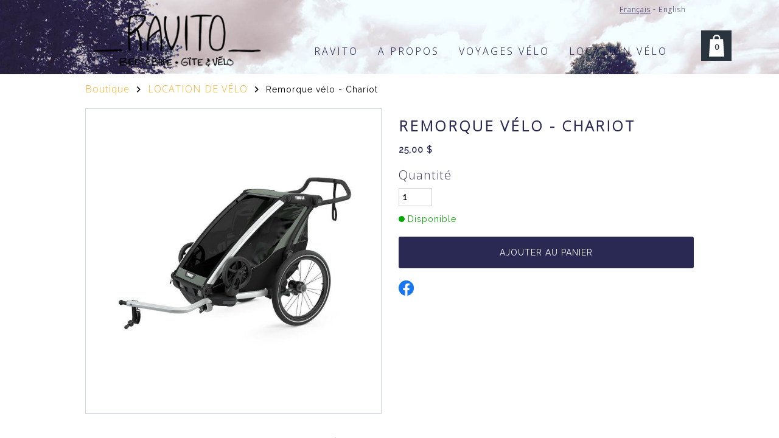

--- FILE ---
content_type: text/css; charset=utf-8
request_url: https://www.ravitobednbike.com/Ext/Resources?a=bvYs0aOEOUIk3qjg__c8nA,,&r=FOHedOK__SnXegRQROGfy-nVB_O5EyVysemfSWPpywTPFmc2fmY16hHyw6k9_skq
body_size: 1733
content:
@keyframes ToTopButton 
{
    0% 
    {
        background-position: 7px 6px;
    }

    30% 
    {
        background-position: 7px 36px;
    }

    70% 
    {
        background-position: 7px 36px;
    }

    100% 
    {
        background-position: 7px 65px;
    }
}

@-webkit-keyframes ToTopButton
{
    0% 
    {
        background-position: 7px 6px;
    }

    30% 
    {
        background-position: 7px 36px;
    }

    70% 
    {
        background-position: 7px 36px;
    }

    100% 
    {
        background-position: 7px 65px;
    }
}

@-moz-keyframes ToTopButton
{
    0% 
    {
        background-position: 7px 6px;
    }

    30% 
    {
        background-position: 7px 36px;
    }

    70% 
    {
        background-position: 7px 36px;
    }

    100% 
    {
        background-position: 7px 65px;
    }
}

@-o-keyframes ToTopButton
{
    0% 
    {
        background-position: 7px 6px;
    }

    30% 
    {
        background-position: 7px 36px;
    }

    70% 
    {
        background-position: 7px 36px;
    }

    100% 
    {
        background-position: 7px 65px;
    }
}

.ToTop:hover {
    background-image: url('/file/app/1/editor/icon/selector.svg?color1=r255g255b255') !important;
    background-position: 7px 6px;
    animation: ToTopButton 0.7s linear 1;
    -webkit-animation: ToTopButton 0.7s linear 1;
    -moz-animation: ToTopButton 0.7s linear 1;
    -o-animation: ToTopButton 0.7s linear 1;
}

--- FILE ---
content_type: text/css; charset=utf-8
request_url: https://www.ravitobednbike.com/Ext/Resources?a=8dWWA_vGfRxFc91L5QyT6OaFLgZqUaVOezD7eXJRlaI,&r=8dWWA_vGfRxFc91L5QyT6Bish_tYkmUZ-F5_7TCRsFST9xPxB0gY8inTrER0Cp4b
body_size: 2142
content:
.sb-scroll,
[sb-scroll],
[data-sb-scroll] {
    overflow: auto;
    outline: none;
}

.sb-i {
    overflow-y: hidden;
}

.sb-scroll.sb-scroll-ie,
.sb-scroll.sb-scroll-ie.sb-i {
    overflow-y: auto;
}

.sb-scroll.sb-rel {
    position: relative;
}

.sb-scroll .sb-handle,
.sb-scrollbar {
    position: absolute;
    top: 0;
    border-radius: 8px;
}

.sb-scroll .sb-scrollbar {
    -webkit-user-select: none;
    -khtml-user-select: none;
    -moz-user-select: none;
    -o-user-select: none;
    user-select: none;
    box-sizing: border-box;
    right: 0;
    width: 16px;
    height: 100%;
    opacity: 0;
    transition: opacity 0.2s;
    z-index: 1;
    overflow: hidden;
}

.sb-scroll .sb-handle {
    height: 10%;
    min-height: 32px;
    width: 100%;
    padding: 8px 0;
    box-sizing: border-box;
}

.sb-scroll .sb-handle::before {
    content: '';
    display: block;
    position: relative;
    margin-left: 25%;
    width: 50%;
    height: 100%;
    background-color: rgba(0, 0, 0, 0.3);
    border-radius: 8px;
    transition-duration: 0.2s;
    transition-property: background-color, height;
}

.sb-scroll .sb-scrollbar.sb-full {
    display: none;
}

.sb-scroll:hover > .sb-scrollbar,
.sb-scroll.sb-active > .sb-scrollbar {
    opacity: 1;
}

.sb-scroll .sb-handle:hover::before,
.sb-scroll.sb-active .sb-handle::before,
.sb-scroll.sb-active .sb-handle:hover::before{
    background-color: rgba(0, 165, 165, 1);
}

/*===========================================*/
/*               Overrides                   */
/*===========================================*/

/* Mouse Over */
.sb-scroll .sb-handle:hover::before {
    background-color: rgba(255, 255, 255, 0.2);
}

/* Active (Dragging) */
.sb-scroll.sb-active .sb-handle::before,
.sb-scroll.sb-active .sb-handle:hover::before{
    background-color: [main-1-background-color];
}


--- FILE ---
content_type: text/css; charset=utf-8
request_url: https://www.ravitobednbike.com/Ext/Resources?a=hJmCe_9dy7ejE6FDFWmdObo8wd1vezy4TuTYWSbgiUo,&r=hJmCe_9dy7ejE6FDFWmdOXXlYAirSkTvmnMFJg_ttU1lNqvBIekdhawJ5TI1-sCc
body_size: 1168
content:
.wsCaptionManager 
{
    position: absolute;
    font-family: 'Signika', sans-serif;
    background-color: rgba(0,0,0,0.7);
    padding: 5px;
    overflow: auto;
    color: #fff;
    visibility: hidden;
    opacity: 0.0;
    -webkit-transition: visibility .5s, opacity .5s;
    transition: visibility .5s, opacity .5s;
    box-sizing: border-box;
}

.wsCaptionManager.wsActive
{
    visibility: visible;
    opacity: 1.0;
    -webkit-transition: visibility 1s, opacity 1s;
    transition: visibility 1s, opacity 1s;
}

.wsCaptionManager > div.wsLeft
{
    text-align: left;
}

.wsCaptionManager > div.wsCenter
{
    text-align: center;
}

.wsCaptionManager > div.wsRight
{
    text-align: right;
}

.wsCaptionManager > div > span
{
    display: block;
    max-width: 100%;
    overflow: hidden;
    text-overflow: ellipsis;
    white-space: pre;
}

.wsCaptionManager > div > span:nth-child(1)
{
    font-size: 120%;
}

--- FILE ---
content_type: text/css; charset=utf-8
request_url: https://www.ravitobednbike.com/Ext/Resources?a=CLe5H_Yo_xKcOYsdCuvobpUD40BC_RZO0YULMWRlWYQ,&r=CLe5H_Yo_xKcOYsdCuvobnkzXX2yal_O9lmLtDQRfgqBeuW5VxXrMpvOILVF-9ME
body_size: 1234
content:

.naNumeric
{
    border: 2px solid transparent;
    background-color: [neutral-2-background-color];
    color: [neutral-2-text-color];
    font-family: 'Signika', sans-serif;
    font-size: 11pt;
    padding: 1px;
    margin: 0;
    -webkit-box-sizing: border-box;
    -moz-box-sizing: border-box;
    box-sizing: border-box;
    border-radius: 3px;
}

.naNumeric:focus
{
    box-shadow: 0 0 0 2px [main-1-background-color];
}

.naNumericWrapper{
    position:relative;
}

.naNumericWrapper .naNumeric{
    width:100%;
}

.naNumericWrapper > span{
    background-image: url(/file/app/1/editor/icon/decrease.svg?color1=r19g173b183);
    background-size:11px 6px;
    background-repeat:no-repeat;
    background-position:0px 2px;
    display: block;
    width: 11px;
    height: 50%;
    position: absolute;
    cursor:pointer;
    right: 8px;
}

.naNumericWrapper > span[name=Up]{
    top: 0;
    transform: rotate(180deg);
}

.naNumericWrapper > span[name=Down]{
    top:50%;
}

--- FILE ---
content_type: text/css; charset=utf-8
request_url: https://www.ravitobednbike.com/Ext/Resources?a=CLe5H_Yo_xKcOYsdCuvobpUD40BC_RZO0YULMWRlWYQ,&r=CLe5H_Yo_xKcOYsdCuvobqHhrMGJNMmk4V11uSe5bRTj1iK442EjscMOYtlye_qF
body_size: 1596
content:

.naToggleButton
{
    display: inline-block;
    text-transform: uppercase;
}

.naToggleButton > div
{
    width: 53px;
    height: 28px;
    border-radius: 31px;
    background: #ee4545;
    position: relative;
    cursor: pointer;
}

.naToggleButton > div.wsOn
{
    background: [main-1-background-color];
}

.naToggleButton > div span
{
    position: absolute;
    color: #000;
    font-size: 10px;
    font-weight:700;
    padding: 0 6px;
    line-height: 25px;
}

.naToggleButton > div span[name=on]
{
    display: none;
}

.naToggleButton > div span[name=off]
{
    display: block;
    right: 0;
    top: 0.25em;
}

.naToggleButton div.wsOn span[name=on]
{
    display: block !important;
    left: 2px;
    top: 0.25em;
}

.naToggleButton div.wsOn span[name=off]
{
    display: none !important;
}

.naToggleButton > div div
{
    background: #000;
    position: absolute;
    top: 0;
    left: 5px;
    height: 18px;
    width: 18px;
    border-radius: 20px;
    bottom: 0;
    margin: auto 0;
    -o-transition: left 0.15s;
    -moz-transition: left 0.15s;
    -webkit-transition: left 0.15s;
    transition: left 0.15s;
}

.naToggleButton div.wsOn div
{
    left: 30px;
    -o-transition: left 0.15s;
    -moz-transition: left 0.15s;
    -webkit-transition: left 0.15s;
    transition: left 0.15s;
}


--- FILE ---
content_type: text/css; charset=utf-8
request_url: https://www.ravitobednbike.com/Ext/Resources?a=491tNBdKBgCPH2UMXc7NT2u7BFP-qY5ONC9M3yFnIF4,&r=HOFs_i8rNPLy46dvAIS1LluhfoAXzD69g-p6fStdIZ8R6Ajeg9djRCvcwcVGv9Ag
body_size: 1549
content:

.wsCtLang .wsWrapper,
.wsCtLang .wsWrapper > div:nth-child(1) > div
{
    display: inline-block;
    vertical-align: middle;
    max-width: 100%;
}

.wsCtLang .wsWrapper > div[name=LangElement]
{
    cursor: pointer;
    padding: 5px 0px 2px 0px;
    white-space: nowrap;
    overflow: hidden;
}

.wsCtLang .wsTypeImage
{
    background-size: contain;
    background-position: center center;
    background-repeat: no-repeat;
    height: 30px;
    width: 30px;
    margin: 0 10px;
}

.wsCtLang .wsTypeImage:first-child
{
    margin-left: 0;
}

.wsCtLang .wsTypeImage.wsArrow
{
    background-image: url(/file/app/1/editor/icon/decrease.svg?color1=r133g134b136);
    width: 14px;
    background-size: contain;
}

.wsCtLang.wsBoxWrapper
{
    position: absolute;
    left: 0;
    top: 0;
    display: none;
    visibility: hidden;
    z-index: 1000;
    padding: 6px 0;
    background-color: #777;
    color: #fff;
    border-radius: 3px;
    overflow: hidden;
}

.wsCtLang.wsBoxWrapper .wsTypeImage
{
    display: inline-block;
    height: 20px;
}

.wsCtLang.wsBoxWrapper > .wsItem
{
    cursor: pointer;
    padding: 6px 12px;
}

.wsCtLang.wsBoxWrapper > .wsItem:hover
{
    background-color: #8b8b8b;
}

.wsCtLang.wsBoxWrapper > .wsItem > *
{
    vertical-align: middle;
}

--- FILE ---
content_type: text/css; charset=utf-8
request_url: https://www.ravitobednbike.com/Ext/Resources?a=bvYs0aOEOUIk3qjg__c8nA,,&r=FOHedOK__SnXegRQROGfy-u9La6ezW6liTNWfMBS7VY,
body_size: 2169
content:

.def-cart
{
    position: fixed;
    top: 50px;
    right: 10%;
    border-radius: 3px;
    text-align: right;
}

.def-cart .def-cart-iconwrapper
{
    position:absolute;
    background-image: url('/file/app/1/content/webstorecart/icons/notext.svg?color1=r255g255b255');
    background-position: center center;
    background-repeat: no-repeat;
    background-size: 50%;
    height: 30px;
    width: 30px;
    display: inline-flex;
    cursor: pointer;
    background-color: #2a343f;
    padding: 10px;
}

.def-cart .def-cart-iconwrapper .def-cart-nbproducts{    
    color:#2a343f;
    width:100%;
    position:absolute;
    text-align:center;
    top:16px;
    left:0;
    font-family:Amiri;
    font-size:14px;
    font-weight:bolder;
}

.def-cart .def-cart-popup
{
    display: none;
    position:absolute;
    background-color: #2a343f;
    color: #fff;
    top:60px;
    width:250px;
    left:-100px;
    text-align:center;
}

.def-cart .def-cart-popup::before
{
    content:"";
    position:absolute;
    background-color: #2a343f;
    top:-5px;
    left:calc((100% / 2) - 5px); /* 5px is width / 2 */
    width:10px;
    height:10px;
    -ms-transform: rotate(45deg); /* IE 9 */
    -webkit-transform: rotate(45deg); /* Chrome, Safari, Opera */
    transform: rotate(45deg);
}

.def-cart .def-cart-popup:hover
{
    display: block;
}

.def-cart .def-cart-popup .def-cart-checkout
{
    text-align: center;
    padding: 20px;
}

.def-cart .def-cart-popup input[type=button]
{
    background: #000;
    color: #fff;
    padding: 10px;
    border: 0;
    cursor: pointer;
    width:100%;
    border-radius:3px;
    text-transform:uppercase;
    margin-top:10px;
}

/* Item */
.def-cart .def-cart-popup .def-cart-popupitem
{
    padding: 10px;
}

.def-cart-popupitem.empty
{
    display: none;
}

.def-cart-popupitem.empty:only-child
{
    display: block;
}

--- FILE ---
content_type: text/css; charset=utf-8
request_url: https://www.ravitobednbike.com/Ext/Resources?a=491tNBdKBgCPH2UMXc7NT2u7BFP-qY5ONC9M3yFnIF4,&r=R0S1RpsZ94B7wahpW0_tq1gvrI3n0-oUCfoRnf2NVSobG9PgBLyLA5227gNd9njm
body_size: 684
content:

.wsCtText
{
    padding: 0 3px;
}

.wsCtText > *
{
    text-overflow: ellipsis;
}

.wsCtText p
{
    margin:0;
}

.wsCtText a
{
    font-weight: inherit !important;
    font-family: inherit !important;
    letter-spacing: inherit !important;
    line-height: inherit !important;
    font-size: inherit !important;
}

.Block.Type_Text.wsMobile
{
    height: auto !important;
}

.Block.Type_Text.wsMobile .Block_Wrapper
{
    position: initial;
}

--- FILE ---
content_type: application/javascript; charset=utf-8
request_url: https://www.ravitobednbike.com/Ext/Resources?a=CLe5H_Yo_xKcOYsdCuvobpUD40BC_RZO0YULMWRlWYQ,&r=CLe5H_Yo_xKcOYsdCuvobhJG5QFgjU6-qo1NNgbT7Wk,
body_size: 18385
content:

WS.Namespace.Create('NovAxis.Select', (function ()
{
    /**
    @class Select
    @namespace NovAxis
    @constructor
    @param {jQuery} [select] A jQuery object containing a select html element.
    @param {Array<String>} [classes] Array of class names to apply to the control.
    @param {Integer} [width] The width of the control. Automatic if omitted.
    @param {Integer} [height] The height of the control. Automatic if omitted.
    @param {Integer} [maxHeight] The maximum height of the selection menu. Automatic if omitted.
    **/
    var Class = function (select, classes, width, height, maxHeight)
    {
        if (!select || select.length == 0) throw "Select control cannot be null.";

        /**
        Fired when the value is changed.

        @event change
        **/
        WS.EventObject.call(this, ['change', 'action']);

        var elements = CreateControl(select);
        this.element = elements.eq(0);
        this.list = elements.eq(1);
        this.listContent = this.list.find('.naSelectListContent');
        this.listBottom = this.list.find('.naSelectListBottom');
        if (width) this.element.css("width", width + "px");
        if (height) this.element.css("height", height + "px");
        if (classes && classes.length > 0) elements.addClass(classes.join(" "));
        this.maxHeight = maxHeight || 500;

        var me = this;
        this.scrollBar = null;

        this.select = select;
        this._internal = {};
        this._internal.value = null;
        this._internal.text = null;
        this._internal.initialized = false;
        this._internal.disabled = false;

        value = this.select.find("option[selected]").attr("value") || null;
        if (value == null) value = this.list.find(".naSelectOption").eq(0).attr("data") || null;
        if (value != null) SelectValue.call(this, value);

        this.data = this.select.find("option[selected]").data();

        AddEventHandler.apply(this);

        this.select.after(this.element);
        this.select.detach();
        $("body").append(this.list);
    };

    WS.Exts.Inherits(Class, WS.EventObject);

    // Private Method(s)
    var CreateControl = function (select)
    {
        var Html = [];
        Html.push("<div class=\"naSelect\">");
        Html.push("<div class=\"naSelectBody\">");
        Html.push("<div class=\"naSelectValue\"></div>")
        Html.push("<div class=\"naSelectOpen\"></div>")
        Html.push("</div>");
        Html.push("</div>");

        Html.push("<div class=\"naSelectList\">");
        Html.push("<div class=\"naSelectListContent\">");
   
        select.find("option").each(function () {
            var option = $(this);
            var disabled = false;
            var actionName = option.data("optionaction");
            if (typeof actionName === "string" && actionName !== "")
            {
                Html.push(CreateActionOption(option.text(), actionName, option.attr("style"), option.data(), disabled));
            } else {
                if (typeof option.attr("disabled") !== typeof undefined && option.attr("disabled") !== false) disabled = true;
                Html.push(CreateOption(option.text(), option.attr("value"), option.attr("style"), option.data(), disabled));
            }
        });

        Html.push("</div>");
        Html.push("<div class=\"naSelectListBottom\"></div>");
        Html.push("</div>");

        return $(Html.join(""));
    };

    var CreateOption = function (text, value, style, data, disabled)
    {
        if (typeof disabled == "undefined" || disabled == "") disabled = false;
 
        value = value || "";
        style = GetStyleString(style);

        var dataAttr = GetDataAttributes(data);
        return "<div class=\"naSelectOption " + (disabled ? "optionDisabled" : "") + "\"" + style + " data=\"" + value + "\"" + dataAttr + ">" + text + "</div>";

    };

    var CreateActionOption = function(text, actionName, style, data, disabled)
    {
        if (typeof disabled == "undefined" || disabled == "") disabled = false;
        if (typeof actionName !== "string" || actionName.length === 0) 
            throw new Error("Action option must have a name.");
        
        data = data || {};
        data.optionaction = actionName;        

        style = GetStyleString(style);

        return "<div class=\"naSelectActionOption" + (disabled ? " optionDisabled" : "") + "\"" + style + GetDataAttributes(data) + ">" + text + "</div>";
    };

    var CreateSeparator = function (text, style, data)
    { 
        style = GetStyleString(style);

        var data_add = "";
        for (var key in data) {
            data_add += " data-" + key + "=\"" + data[key] + "\"";
        }
        return (
            "<div class=\"naSelectSeparator\"" + style + data_add + ">" + 
                "<div class=\"naSelectSeparatorText\">" + text + "</div>" + 
            "</div>"
        );
    };

    var GetDataAttributes = function (data) {
        data = (typeof data === 'object') ? data : {};
        var dataStr = "";
        for (var key in data) {
            dataStr += " data-" + key + "=\"" + data[key] + "\"";
        }
        return dataStr;
    };

    var GetStyleString = function(style)
    {
        return style ? " style=\"" + style + "\"" : "";
    };

    var ShowList = function ()
    {
        if (!this.scrollBar) this.scrollBar = WS.ScrollBar.init(this.listContent.get(0));

        var offset = this.element.offset();
        var width = (getComputedStyle ? parseFloat(getComputedStyle(this.element[0]).width) : this.element.width());
        var height = (getComputedStyle ? parseFloat(getComputedStyle(this.element[0]).height) : this.element.height());
        this.list.css({ left: offset.left + "px", top: (offset.top + height) + "px", "min-width": width + "px", maxHeight: Math.min(this.maxHeight, $(window).height() - (offset.top - $(window).scrollTop()) - height - 20) + "px" }).addClass("naSelectActive");
        this.scrollBar.scrollTo(0);
        this.element.addClass("naSelectActive");
        var _me = this;

        //add keydown listener
        $(window).bind('keydown', function (event)
        {
            event.stopPropagation();
            event.preventDefault();
            switch (event.keyCode)
            {
                case 13:

                    _me.list.find('.hover').click();
                    break;

                case 38:

                    var element = _me.list.find('.hover');
                    SelectByArrow.call(_me, element, true);
                    break;

                case 40:

                    var element = _me.list.find('.hover');
                    SelectByArrow.call(_me, element);
                    break;

                default:

                    SearchValue.call(_me, String.fromCharCode(event.keyCode));
                    break;
            }
        });
    };

    var HideList = function ()
    {
        this.list.removeClass("naSelectActive").removeAttr("style");

        //unselect hover on close
        this.list.find('.hover').removeClass('hover');
        this.element.removeClass("naSelectActive");

        //remove keydown listener
        $(window).unbind('keydown');
    };

    /*
    Remove the hover class on cursor move in list to avoid double highlight element
    */
    var BindListMouseMove = function () {
        this.list.off("mousemove").on('mousemove', function () {
            $(this).find('.hover').removeClass('hover');
        });
    };

    /*
    Handle navigation in list by arrow key
    element : starting html object element
    isUp : true if the up arrow is selected
    */
    var SelectByArrow = function (element, isUp)
    {
        if (element.length == 0) element = this.list.find('.naSelectOption').eq(0).addClass('hover');
        var newElement = element[isUp ? "prev" : "next"](".naSelectOption");
        if (newElement.length > 0)
        {
            element.removeClass("hover");
            newElement.addClass("hover");
            MoveList.call(this, newElement, isUp);
            BindListMouseMove.call(this);
        }
    };

    /*
    Position list handler. If list height is smaller than the container, the position stay the same
    element - selected option in list
    isUp - true if up arrow is press
    */
    var MoveList = function (element, isUp)
    {
        var position = element.position().top;
        if (isUp)
        {
            if (position < 0) this.scrollBar.scrollTo(Math.round(this.listContent.scrollTop() + position));
        }

        else
        {
            var listHeight = this.listContent.height();
            var elementHeight = element.innerHeight();
            if (position > listHeight - elementHeight) this.scrollBar.scrollTo(Math.round(this.listContent.scrollTop() + position - listHeight + elementHeight));
        }
    };

    /*
    Look for the first option starting by the selected key
    value - the selected character
    **/
    var SearchValue = function (value)
    {
        var option = this.list.find('.naSelectOption');
        var options = [];
        for (var i = 0; i < option.length; i++)
        {
            if (option.eq(i).html().toLowerCase().indexOf(value.toLowerCase()) === 0) options.push(option.eq(i));
        }

        var selectedIndex = -1;
        for (var i = 0; i < options.length && selectedIndex == -1; i++)
        {
            if (options[i].hasClass("hover")) selectedIndex = i;
        }

        if (++selectedIndex == options.length) selectedIndex = 0;

        //scroll list to value and hightlight the right option
        if (options.length > 0)
        {
            this.listContent.find('.hover').removeClass('hover');
            this.scrollBar.scrollTo(Math.round(this.listContent.scrollTop() + options[selectedIndex].position().top - (this.listContent.height() / 2)));
            options[selectedIndex].addClass('hover');
            BindListMouseMove.call(this);
        }
    };

    var SelectValue = function (value)
    {
        if (value != this._internal.value)
        {
            var option = this.list.find('.naSelectOption[data="' + value + '"]');
            if (option.length > 0)
            {
                this._internal.value = value;
                this._internal.text = option.eq(0).text();
                this.list.find(".naSelectOption").removeClass("naSelectOptionSelected");
                option.eq(0).addClass("naSelectOptionSelected");
                this.element.find(".naSelectValue").removeClass("optionDisabled").text(option.eq(0).text());
                if (option.eq(0).hasClass("optionDisabled")) this.element.find(".naSelectValue").addClass("optionDisabled");
                if (this._internal.initialized) this.RaiseEvent("change", value, option.eq(0).text());
                this._internal.initialized = true;
            }
        }
    };

    var SelectAction = function(actionName)
    {
        if (typeof actionName === "string" && this._internal.initialized)
        {
            this.RaiseEvent("action", actionName);
        }
    };
  
    var AddEventHandler = function ()
    {
        var me = this;
        me._internal.events = {};

        me._internal.events.clickHandler = function (event)
        {
            var target = $(this);
            if (target.hasClass("naSelectOption")) SelectValue.call(me, target.attr("data"));
            if (target.hasClass("naSelectActionOption")) SelectAction.call(me, target.data("optionaction"));

            if (event.type == "click" || !$.contains(me.list[0], event.target))
            {
                HideList.call(me);
                $(document).off("mousedown", me._internal.events.clickHandler);
                event.stopPropagation();
            }
        };

        this.element.find(".naSelectBody").on("click", function (event) { 
            if (!me._internal.disabled) 
            { 
                ShowList.call(me); 
                $(document).on("mousedown", me._internal.events.clickHandler); 
                event.stopPropagation(); 
            }
        });
        this.list.find(".naSelectOption, .naSelectActionOption").on("click", me._internal.events.clickHandler);
    };

    // Public Method(s)
    (function (Methods)
    {
        /**
        Add an option.
      
        @method Add
        **/
        Methods.Add = function (text, value)
        {
            var option = $(CreateOption(text, value));
            
            option.on("click", this._internal.events.clickHandler);
            
            this.listContent.append(option);
            if (this._internal.value == null) SelectValue.call(this, value);
        };

        /**
        Add an action option.
      
        @method AddAction
        **/
        Methods.AddAction = function (text, actionName, fixed)
        {
            var actionOption = $(CreateActionOption(text, actionName));
            
            actionOption.on("click", this._internal.events.clickHandler);
            
            if (fixed) {
                this.listBottom.append(actionOption);
            } else {
                this.listContent.append(actionOption);
            }
        };

        /**
        Add a separator.
      
        @method AddSeparator
        **/
        Methods.AddSeparator = function(text)
        {
            var separator = $(CreateSeparator(text));
            this.listContent.append(separator);
            return separator;
        };

        /**
        Remove an option.

        @method Remove
        **/
        Methods.Remove = function (value)
        {
            this.list.find('.naSelectOption[data="' + value + '"]').remove();
            if (value == this._internal.value)
            {
                if (this.list.find(".naSelectOption").length > 0)
                    SelectValue.call(this, this.list.find(".naSelectOption").eq(0).attr("data"));
                else
                    this.Clear();
            }
        };

        /**
        Get the options list

        @method GetOptions
        **/
        Methods.GetOptions = function ()
        {
            var Options = [];
            for (var i = 0; i< this.list.find(".naSelectOption").length; i++)
            {
                Options.push(this.list.find(".naSelectOption").eq(i).attr("data"));
            }

            return Options;
        };

        /**
        Get the data

        @method GetDataByValue
        **/
        Methods.GetDataByValue = function (value) {
            return this.list.find(".naSelectOption[data=" + value + "]").data();
        };

        /**
        Clear all option.

        @method Clear
        **/
        Methods.Clear = function () {
            this.list.find('.naSelectOption, .naSelectSeparator, .naSelectActionOption').remove();
            this._internal.value = null;
            this._internal.text = null;
            this._internal.initialized = false;
        };

        /**
        Get the selected value.
    
        @method GetValue
        **/
        Methods.GetValue = function ()
        {
            return this._internal.value;
        };

        /**
        Set the selected value.
    
        @method SetValue
        **/
        Methods.SetValue = function (value)
        {
            this._internal.initialized = false;
            SelectValue.call(this, value);
            this._internal.initialized = true;
        };

        /**
       Set invalid style.

       @method SetInvalid
       **/
        Methods.SetInvalid = function () {
            var SelectorBox = this.element.find(".naSelectBody");
            SelectorBox.addClass("naSelectInvalid");
            SelectorBox.off("mouseenter").on("mouseenter", function () { SelectorBox.removeClass("naSelectInvalid") });
        };

        /**
        Remove invalid style.

        @method RemoveInvalid 
        **/
        Methods.RemoveInvalid = function () {
            var SelectorBox = this.element.find(".naSelectBody");
            SelectorBox.removeClass("naSelectInvalid");
            SelectorBox.off("mouseenter");
        };

        /**
        Get the selected text.
   
        @method GetText
        **/
        Methods.GetText = function ()
        {
            return this._internal.text;
        };

        /**
        Disable the control.
   
        @method Disable
        **/
        Methods.Disable = function ()
        {
            this.element.addClass("naSelectDisabled");
            this._internal.disabled = true;
        };

        /**
        Enable the control.
  
        @method Enable
        **/
        Methods.Enable = function ()
        {
            this.element.removeClass("naSelectDisabled");
            this._internal.disabled = false;
        };

        /**
        Rebind the control.
  
        @method Rebind
        **/
        Methods.Rebind = function (select) {
            this.Clear();
            var me = this;
            select.find("option").each(function () { me.Add($(this).text(), $(this).attr("value")) });

            value = select.find("option[selected]").attr("value") || null;
            if (value != null) SelectValue.call(this, value);
        };

        /**
        Destroy the control.
 
        @method Destroy
        **/
        Methods.Destroy = function ()
        {
            this.element.after(this.select);
            this.element.remove();
            this.list.remove();
            this.element = null;
            this.select = null;
            this._internal = null;
        };

    })(Class.prototype);

    return Class;
})());

--- FILE ---
content_type: image/svg+xml
request_url: https://www.ravitobednbike.com/file/app/1/content/webstorecart/icons/notext.svg?color1=r255g255b255
body_size: 943
content:
<?xml version="1.0" encoding="utf-8"?>
<!-- Generator: Adobe Illustrator 15.0.0, SVG Export Plug-In . SVG Version: 6.00 Build 0)  -->
<!DOCTYPE svg PUBLIC "-//W3C//DTD SVG 1.1//EN" "http://www.w3.org/Graphics/SVG/1.1/DTD/svg11.dtd">
<svg version="1.1" id="Calque_1" xmlns="http://www.w3.org/2000/svg" xmlns:xlink="http://www.w3.org/1999/xlink" x="0px" y="0px"
	 width="12.523px" height="17.896px" viewBox="0 0 12.523 17.896" enable-background="new 0 0 12.523 17.896" xml:space="preserve">
<path fill="rgba(255,255,255,1.00)" d="M11.573,3.628H9.194v-1.04c0-1.43-1.16-2.589-2.592-2.589H5.95c-1.431,0-2.588,1.159-2.588,2.589v1.04H0.951
	L0,17.897h12.523L11.573,3.628z M4.544,2.588c0-0.775,0.631-1.408,1.407-1.408h0.652c0.775,0,1.407,0.632,1.407,1.408v1.04H4.544
	V2.588z"/>
</svg>


--- FILE ---
content_type: application/javascript; charset=utf-8
request_url: https://www.ravitobednbike.com/Ext/Resources?a=491tNBdKBgCPH2UMXc7NT2u7BFP-qY5ONC9M3yFnIF4,&r=-43iWI26oh3EK1F-PZClrvPpKhx-w446ZwirPmOK15H_sCV3BHIVsrPYYqiHX20z&q=k2IHZscBus6sDjLToUVrPA,,
body_size: 5899
content:
WS.Namespace.Create("WS.Content.WebStoreDetailExtension.MainImage", (function () {
    var Constants = null;

    // 0 = physical, 1 = digital, 2 = service
    var FILESNAME = { 0: "shirt.jpg", 1: "numeric.jpg", 2: "service.jpg" };

    // Constructor
    var Class = function (Sender, constants) {
        // Validation
        if (!Sender) throw "Sender cannot be null.";

        // Js Objects
        this.Sender = Sender;

        this._internal = {};
        this._internal.LastSource = null;

        Constants = constants;

        this._internal.ui = {};
        this._internal.ui.MainWrapper = this.Sender._internal.element.find(".wsBigThumbnailWrapper");
        this._internal.ui.Wrapper = this.Sender._internal.element.find(".wsBigThumbnail");

        if (this.Sender._internal.data.ImageScaling === "Cover") {
            this._internal.ui.Wrapper.find("img").one("load", function () {
                var img = $(this);
                if (img.naturalWidth > img.naturalHeight)
                    img.css('max-height', '100%').css('max-width', 'inherit');
                else
                    img.css('max-width', '100%').css('max-height', 'inherit');
            }).each(function () {
                if (this.complete) $(this).load();
            });
        }

        AddEvents.call(this);
    };

    // Private Method(s)
    var AddEvents = function () {
        var Me = this;

        if (this.Sender._internal.data.ImageZoom) {
            this._internal.ui.MainWrapper.hover(function (event) {
                $(this).find("img").addClass("Scaled");
                $(this).on('mousemove', MouseMove);

            }, function () {
                $(this).off('mousemove', MouseMove);
                $(this).find("img").removeClass("Scaled");
            });
        }
    };

    var MouseMove = function (event) {
        var parent = $(event.currentTarget);
        var origin = ((event.pageX - parent.offset().left) / parent.width()) * 100 + '% ' + ((event.pageY - parent.offset().top) / parent.height()) * 100 + '%';

        var image = parent.find("img");
        image.css('transform-origin', origin);
        image.css('-ms-transform-origin', origin);
        image.css('-webkit-transform-origin', origin);
    };

    // Public Method(s)
    (function (Methods) {
        Methods.Change = function (Image) {
            if (!Image) throw "Image cannot be null.";

            var Source = null;
            if (Image.Id === 0) {
                Source = "/file/app/1/content/icon/webstore/" + FILESNAME[this.Sender._internal.product.Type];
            }
            else {
                Source = "/file/si192994/" + encodeURIComponent(Image.Name) + "-fi" + Image.Id + "x" + parseInt(this.Sender._internal.ContentWidth) + "." + Image.Extension;
            }

            if (Source !== this._internal.LastSource) {
                // default (no thumbnails)
                this._internal.ui.MainWrapper.css({ "width": "100%", "height": "100%", "top": 0, "left": 0 });

                var imagesNb = this.Sender._internal.product.Images ? this.Sender._internal.product.Images.length : 0;
                if (parseInt(imagesNb) > 1) {
                    var X = parseInt(this.Sender.GetRatio() * Constants.ThumbnailDim + Constants.ThumbnailMargin);
                    var Y = parseInt(Constants.ThumbnailDim + Constants.ThumbnailMargin);

                    if (this.Sender._internal.data.ThumbnailsPosition == "Top") this._internal.ui.MainWrapper.css({ "width": "100%", "bottom": "0px" }).css("height", "-webkit-calc(100% - " + Y + "px)").css("height", "-moz-calc(100% - " + Y + "px)").css("height", "calc(100% - " + Y + "px)");
                    else if (this.Sender._internal.data.ThumbnailsPosition == "Bottom") this._internal.ui.MainWrapper.css({ "width": "100%", "top": "0px" }).css("height", "-webkit-calc(100% - " + Y + "px)").css("height", "-moz-calc(100% - " + Y + "px)").css("height", "calc(100% - " + Y + "px)");
                    else if (this.Sender._internal.data.ThumbnailsPosition == "Left") this._internal.ui.MainWrapper.css({ "height": "100%", "right": "0px" }).css("width", "-webkit-calc(100% - " + X + "px)").css("width", "-moz-calc(100% - " + X + "px)").css("width", "calc(100% - " + X + "px)");
                    else if (this.Sender._internal.data.ThumbnailsPosition == "Right") this._internal.ui.MainWrapper.css({ "height": "100%", "left": "0px" }).css("width", "-webkit-calc(100% - " + X + "px)").css("width", "-moz-calc(100% - " + X + "px)").css("width", "calc(100% - " + X + "px)");
                }

                if (Image.alt) {
                    this._internal.ui.Wrapper.find("img").attr("alt", Image.alt);
                } else {
                    this._internal.ui.Wrapper.find("img").attr("alt", Image.Name);
                }

                
                this._internal.ui.Wrapper.find("img").attr("src", Source);
                if (this.Sender._internal.data.ImageScaling === "Cover") {
                    this._internal.ui.Wrapper.find("img").one("load", function () {
                        if (this.naturalWidth > this.naturalHeight) $(this).css('max-height', '100%').css('max-width', 'inherit');
                        else $(this).css('max-width', '100%').css('max-height', 'inherit');

                    }).each(function () {
                        if (this.complete) $(this).load();
                    });
                }
                this._internal.LastSource = Source;
            }
        };

    })(Class.prototype);

    return Class;
})());

--- FILE ---
content_type: application/javascript; charset=utf-8
request_url: https://www.ravitobednbike.com/Ext/Resources?a=491tNBdKBgCPH2UMXc7NT2u7BFP-qY5ONC9M3yFnIF4,&r=-43iWI26oh3EK1F-PZClrvPpKhx-w446ZwirPmOK15FD13EdOzREqNeSWpOwx-v7&q=k2IHZscBus6sDjLToUVrPA,,
body_size: 2817
content:
WS.Namespace.Create("WS.Content.WebStoreDetailExtension.Thumbnail", (function () {

    // 0 = physical, 1 = digital, 2 = service
    var FILESNAME = { 0: "shirt.jpg", 1: "numeric.jpg", 2: "service.jpg" };

    // Constructor
    var Class = function (Sender, Image, Constants) {
        // Validation
        if (!Sender) throw "Sender cannot be null.";
        if (!Image) throw "Image cannot be null.";

        // Js Objects
        this.Sender = Sender;

        // Dom
        this.Thumbnail = $(document.createElement("div"));
        this.Thumbnail.addClass("wsThumbnail");

        var ImageWrapper = $('<div>').addClass('wsImageWrapper');
        var ImageElement = $('<img>');

        var X = parseInt(this.Sender.GetRatio.apply(Sender) * Constants.ThumbnailDim);
        if (Sender._internal.data.ThumbnailsPosition == "Top" || Sender._internal.data.ThumbnailsPosition == "Bottom" || window.WS.IsMobile) this.Thumbnail.css({ "height": "100%", "width": parseInt(X) + "px" });
        else this.Thumbnail.css({ "width": "100%", "height": Constants.ThumbnailDim + "px" });

        var Source = null;

        if (Image.Id === 0) {
            Source = "/file/app/1/content/icon/webstore/" + FILESNAME[this.Sender._internal.product.Type];
        }
        else {
            Source = "/file/si192994/" + Image.Name + "-fi" + Image.Id + "x" + 100 + "." + Image.Extension;
        }

        ImageElement.attr('src', Source);

        if (Image.alt) {
            ImageElement.attr('alt', Image.alt);
        } else {
            ImageElement.attr('alt', Image.Name);
        }
        
        ImageWrapper.append(ImageElement);
        this.Thumbnail.append(ImageWrapper);

        this.Sender._internal.ui.ThumbnailContainer.append(this.Thumbnail);
        this.Thumbnail.data("image", Image);

        // Events
        AddEvents.apply(this);
    };

    // Private Method(s)
    var AddEvents = function () {
        var Me = this;

        //change the image on click
        this.Thumbnail.off("click");
        this.Thumbnail.on("click", function () {
            // UnSelect All
            Me.Sender._internal.element.find(".wsThumbnail").removeClass("wsSelected");

            // Select Thumbnail
            Me.Sender._internal.MainImage.Change($(this).data("image"));
            $(this).addClass("wsSelected");

        });
    };

    // Public Method(s)
    (function (Methods) {
        Methods.Select = function () {
            this.Thumbnail.click();
        };

    })(Class.prototype);

    return Class;
})());

--- FILE ---
content_type: application/javascript; charset=utf-8
request_url: https://www.ravitobednbike.com/Ext/Resources?a=5AImKiaXQzADMntIV4ay8tepI9JfJHEf7-wP7X8a3hI,&r=5AImKiaXQzADMntIV4ay8odeokVm2TzhsI9dJFxHKIihLSrQW1nhK8_YuZTWFwql
body_size: 2270
content:
/**************************/
/*  Utility               */
/**************************/

var Utility = {

    // FindObject by name
    FindByName: function (Name, Object)
    {
        var element = null;
        if (typeof Object != "object") throw "object must be typeof object";
        for (var i = 0; i < Object.length; i++)
        {
            if (Object[i].hasOwnProperty("_Name") && Object[i]._Name == Name)
            {
                element = Object[i];
                break;
            }
        }
        return element;
    }
};

// This is a simple implementation of the queue data structure (JS doesn't have queues)
class Queue {
    constructor() {
        this.elements = [];
        this.minIndex = 0;
        this.maxIndex = -1;
    }

    Enqueue(element) {
        this.elements.push(element);
        this.maxIndex++;
    }

    Dequeue() {
        if (this.minIndex <= this.maxIndex) {
            const element = this.elements[this.minIndex++];
            return element;
        }
    }

    IsEmpty() {
        return this.minIndex === this.maxIndex + 1;
    }

    Size() {
        return this.maxIndex - this.minIndex + 1;
    }
}

class ContentLoadingQueue {
    constructor(maxNumberOfContentsBeingLoaded) {
        this.numberOfContentsBeingLoaded = 0;
        this.maxNumberOfContentsBeingLoaded = maxNumberOfContentsBeingLoaded;
        this.queue = new Queue();
    }

    QueueTask(task) {
        if (this.numberOfContentsBeingLoaded + 1 > this.maxNumberOfContentsBeingLoaded) {
            this.queue.Enqueue(task);
        } else {
            this._Executetask(task);
        }
    }

    async _Executetask(task) {
        this.numberOfContentsBeingLoaded++;

        await task();

        if (!this.queue.IsEmpty()) {
            const taskFromQueue = this.queue.Dequeue();
            this._Executetask(taskFromQueue);
        }
        this.numberOfContentsBeingLoaded--;
    }
}

window.GlobalContentLoadingQueue = new ContentLoadingQueue(300);

--- FILE ---
content_type: application/javascript; charset=utf-8
request_url: https://www.ravitobednbike.com/Ext/Resources?a=491tNBdKBgCPH2UMXc7NT2u7BFP-qY5ONC9M3yFnIF4,&r=HxgCST3Gykg6rUsThLgk2GxFEznk7YTBZPIWGQZjRCIjnUWLly9A1-_EZKZ98JAY&q=k2IHZscBus6sDjLToUVrPA,,
body_size: 8441
content:

WS.Namespace.Create('WS.Content.ButtonUI', (function ()
{
    // Constructor
    var _class = function (control, element, data)
    {
        // Validation
        if (!element || element.length == 0) throw "element is null";
        if (!control) throw "control is null";
        if (!data) throw "data is null";

        this.element = element;
        this.data = data;
        this.newImg = null;
        this.ImgIsLoaded = false;

        // For Editor Implement
        if (control.onLoaded) control.onLoaded(this);
    };

    // Private Method(s)
    var BindSVGbackground = function (width, height)
    {
        var Me = this;

        var Content = this.element.find(".wsCtButtonMain");
        var PointShape = 0;
        var BodyWidth = width;
        var BodyHeight = height;
        var Decalage = parseInt(BodyHeight / 2);
        this.points = null;

        // Text Align
        var Text = Content.find(".wsText");

        // Svg Points, Text Align Supp.
        if (this.data.Shape == "ArrowLeft")
        {
            Text.css("padding-left", Decalage + "px");
            this.points = PointShape + "," + Decalage + " " + Decalage + "," + PointShape + " " + BodyWidth + "," + PointShape + " " + BodyWidth + "," + BodyHeight + " " + Decalage + "," + BodyHeight;
        }
        else
        {
            Text.css("padding-right", Decalage + "px");
            this.points = PointShape + "," + PointShape + " " + (BodyWidth - Decalage) + "," + PointShape + " " + BodyWidth + "," + Decalage + " " + (BodyWidth - Decalage) + "," + BodyHeight + " " + PointShape + "," + BodyHeight;
        }

        // Image Background
        if (this.data.HasBackground && this.data.Background.Type == "Image")
        {
            this.BodyWidth = BodyWidth;
            this.BodyHeight = BodyHeight;
            if (!this.newImg) BindImg.call(this);
            if (this.ImgIsLoaded) SetImageButton.call(this);
            this.newImg.onload = function ()
            {
                if (Me.ImgIsLoaded == false) SetImageButton.call(Me);
                Me.ImgIsLoaded = true;
            };
        }
        else
        {
            // Colors Only
            Content.find("svg").remove();
            Content.append(GetSvg.call(this, null, width, height));
        }
    };

    var GetSvg = function (Image, width, height)
    {
        var timestamp = (new Date()).getTime();
        var Svg = '<svg width="' + width + '" height="' + height + '" viewBox="0 0 ' + width + ' ' + height + '" style="overflow: visible;">';
        Svg += '<defs>';

        // Border clipping
        Svg += '<clipPath id="clip' + timestamp + '">';
        Svg += '<polygon points="' + this.points + '" />';
        Svg += '</clipPath>';

        // Background image pattern
        if (Image)
        {
            var x = (width - Image.newWidth) / 2;
            var y = (height - Image.newHeight) / 2;
            Svg += '<pattern id="background' + timestamp + '" width="' + width + '" height="' + height + '" patternUnits="userSpaceOnUse">'
            Svg += '<image xlink:href="' + this.data.Background.Url + '" x="' + x + '" y="' + y + '" width="' + Image.newWidth + '" height="' + Image.newHeight + '"></image>';
            Svg += '</pattern>';
        }

        // Shadow filter
        Svg += '<filter id="shadow' + timestamp + '" x="-100%" y="-100%" '+ (this.data.HasShadow ? 'width="400%"' : 'width="0"') + 'height="400%">';
        Svg += '<feGaussianBlur in="SourceGraphic" stdDeviation="' + this.data.Shadow.Blur + '" result="temp" />';
        Svg += '<feOffset in="temp" dx="' + this.data.Shadow.OffsetX + '" dy="' + this.data.Shadow.OffsetY + '" result="temp" />';
        Svg += '<feImage xlink:href="#shape' + timestamp + '" x="0" y="0" width="' + width + '" height="' + height + '" result="shape" />';
        Svg += '<feComposite in="temp" in2="shape" operator="out" />';
        Svg += '</filter>';

        Svg += '<linearGradient id="gradient' + timestamp + '" x1="' + (this.data.Background.Color.Angle == 270 ? "100" : "0") + '%" y1="' + (this.data.Background.Color.Angle == 0 ? "100" : "0") + '%" x2="' + (this.data.Background.Color.Angle == 90 ? "100" : "0") + '%" y2="' + (this.data.Background.Color.Angle == 180 ? "100" : "0") + '%">';
        Svg += '<stop offset="0%" style="stop-color: ' + this.data.Background.Color.Colors[0].Value + '; stop-opacity: ' + this.data.Background.Color.Colors[0].Opacity + ';" />';
        if (this.data.Background.Color.Colors.length > 1) Svg += '<stop offset="50%" style="stop-color: ' + this.data.Background.Color.Colors[1].Value + '; stop-opacity: ' + this.data.Background.Color.Colors[1].Opacity + ';" />';
        if (this.data.Background.Color.Colors.length > 2) Svg += '<stop offset="100%" style="stop-color: ' + this.data.Background.Color.Colors[2].Value + '; stop-opacity: ' + this.data.Background.Color.Colors[2].Opacity + ';" />';
        Svg += '</linearGradient>';

        Svg += '</defs>';

        // Shadow element
        Svg += '<polygon points="' + this.points + '" style="' + (this.data.HasShadow ? '' : 'visibility: hidden; ') + 'fill: ' + WS.Util.Color.HexaToRgba(this.data.Shadow.Color) + '; stroke-linejoin: miter; filter: url(#shadow' + timestamp + ');" />';


        // Background element
        var fill = "transparent";
        if (this.data.HasBackground) fill = this.data.Background.Type == "Color" ? "url(#gradient" + timestamp + ")" : "url(#background" + timestamp + ")";
        Svg += '<polygon id="shape' + timestamp + '" points="' + this.points + '" style="' + (this.data.HasBackground ? '' : 'visibility: hidden; ') + 'stroke-linejoin: miter; fill: ' + fill + ';" />';

        // Border element
        var DashArray = null;
        if (this.data.Border.Style != "Solid") DashArray = this.data.Border.Style == "Dotted" ? this.data.Border.Width + "," + this.data.Border.Width : (this.data.Border.Width * 2) + "," + (this.data.Border.Width * 2);
        Svg += '<polygon points="' + this.points + '" style="' + (this.data.HasBorder ? '' : 'visibility: hidden; ') + 'stroke-linejoin: miter; fill: transparent; stroke: ' + WS.Util.Color.HexaToRgba(this.data.Border.Color) + '; stroke-width: ' + (this.data.Border.Width * 2) + ';' + (DashArray ? ' stroke-dasharray: ' + DashArray + ';' : '') + '" clip-path="url(#clip' + timestamp + ')" />';

        Svg += '</svg>';

        return Svg;
    };

    var SetImageButton = function ()
    {
        var Me = this;

        var BodyWidth = Me.BodyWidth;
        var BodyHeight = Me.BodyHeight;
        var newWidth = Me.newWidth;
        var newHeigh = Me.newHeight;

        if (parseFloat(Me.BodyWidth / Me.newImg.width) == parseFloat(BodyHeight / Me.newImg.height))
        {
            newWidth = BodyWidth;
            newHeight = BodyHeight;
        }
        else if (parseFloat(BodyWidth / Me.newImg.width) > parseFloat(BodyHeight / Me.newImg.height))
        {
            newWidth = BodyWidth;
            newHeight = parseInt(Me.newImg.height * BodyWidth / Me.newImg.width);
        }
        else
        {
            newWidth = parseInt(Me.newImg.width * BodyHeight / Me.newImg.height);;
            newHeight = BodyHeight;
        }

        var Content = this.element.find(".wsCtButtonMain");
        Content.find("svg").remove();
        Content.append(GetSvg.call(Me, { newWidth: newWidth, newHeight: newHeight }, BodyWidth, BodyHeight));
    };

    var BindImg = function ()
    {
        this.newImg = new Image();
        this.newImg.src = this.data.Background.Url;
    };

    // Public Method(s)
    (function (methods)
    {
        methods.onResize = function (width, height)
        {
            if (this.data.Shape == "ArrowLeft" || this.data.Shape == "ArrowRight") BindSVGbackground.call(this, width, height);
        };

        methods.onResized = function (width, height)
        {
            if (this.data.Shape == "ArrowLeft" || this.data.Shape == "ArrowRight") BindSVGbackground.call(this, width, height);
        };
    })(_class.prototype);

    return _class;
})());

--- FILE ---
content_type: application/javascript; charset=utf-8
request_url: https://www.ravitobednbike.com/Ext/Resources?a=bvYs0aOEOUIk3qjg__c8nA,,&r=V74LUEPQZtTwomg0BGmq_b1EhFSKVKrMo_akm9W9DeE,
body_size: 7278
content:
WS.Namespace.Create("WS.Store.Cart", (function () {
    var _instance = null;

    var _class = function (element) {
        if (!element || element.length === 0) throw "the element cannot be null.";
        if (_instance) throw "Cannot create more than one instance (store cart)";
        _instance = this;

        init.call(this, element);
    };

    (function (_static) {
        _static.gotoCheckout = function () {
            var param = "?visit-checkout=true";
            var wsbt = "";

            var consentCookieName = "wsDataConsent";
            var consentCookieValue;

            // find from cookie
            var cookies = window.document.cookie;
            if (cookies) {
                cookies = cookies.getKeyValue(";");

                var cartCookieName = "wbst-cart";
                if (cookies[cartCookieName]) wsbt = cookies[cartCookieName];

                consentCookieValue = cookies[consentCookieName];
            }

            // find from query string.
            if (!wsbt) wsbt = getIdFromQueryString();

            if (wsbt) param += "&wbst-id=" + window.encodeURIComponent(wsbt);
            if (consentCookieValue) param += "&" + consentCookieName + "=" + window.encodeURIComponent(consentCookieValue);

            var newLocation = WS.MappingUrl.WebStoreCheckout + param
                + (pageData.xkey ? "&previewid=" + window.encodeURIComponent(pageData.xkey) + (window.WS.IsMobile ? "&ismobile=true" : "") : "");

            location.assign(newLocation);
        };
    })(_class);

    var init = function (element) {
        var _body = $("body");
        _body.find(".def-cart").remove();
        _body.append(element);

        this._internal = {};
        this._internal.element = element;

        this._internal.preventClose = false;
        this._internal.popupVisible = false;

        this._internal.ui = {};
        this._internal.ui.iconwrapper = element.find(".def-cart-iconwrapper");
        this._internal.ui.popup = element.find(".def-cart-popup");
        this._internal.ui.productsCount = element.find(".def-cart-nbproducts");
        this._internal.ui.items = element.find(".def-cart-popupitem");
        this._internal.ui.checkoutwrapper = element.find(".def-cart-checkout");
        this._internal.ui.checkout = element.find(".def-cart-popup [name=checkout]");

        addEvents.apply(this);
    };

    var addEvents = function () {
        var me = this;

        // Hover

        var popupHover = false;
        var iconHover = false;
        this._internal.element.hover(function () {
            iconHover = true;
            me.togglePopup(true);
        }, function () {
            iconHover = false;
            window.setTimeout(function () {

                if (!popupHover && !iconHover) {
                    me.togglePopup(false);
                }
            }, 500);
        });
        this._internal.ui.popup.hover(function () {
            popupHover = true;
            me.togglePopup(true);
        }, function () {
            popupHover = false;
            window.setTimeout(function () {

                if (!popupHover && !iconHover) {
                    me.togglePopup(false);
                }
            }, 500);
        });

        // Remove item
        var removeItem = this._internal.ui.items.find("[data-name=removeItem]");
        removeItem.off("click");
        removeItem.on("click", function () {
            var _element = $(this).closest(".def-cart-popupitem");
            var _id = parseFloat(_element.attr("data-id"));
            me._internal.preventClose = true;
            AjaxManager.Post("/Ext/Store/RemoveCartItem", { Id: _id }, function (data, elements) {
                _element.remove();
                me._internal.ui.productsCount.text(data.ProductsCount);
                if (me._internal.element.find(".def-cart-popupitem:not(.empty)").length == 0) {
                    me._internal.ui.checkoutwrapper.remove();
                }

                me._internal.preventClose = false;
                window.setTimeout(function () { me.togglePopup(false); }, 3000);
            });
        });

        this._internal.ui.checkout.off("click");
        this._internal.ui.checkout.on("click", function () { WS.Store.Cart.gotoCheckout(); });
        this._internal.ui.iconwrapper.off('click');
        this._internal.ui.iconwrapper.on("click", function () { WS.Store.Cart.gotoCheckout(); });
    };

    var getIdFromQueryString = function () {
        var wbstid = null;
        var queryString = GetQueryString(location);
        var name = "wbst-id";
        if (queryString[name] && queryString[name].length > 0) wbstid = window.decodeURIComponent(queryString[name]);

        return wbstid;
    };

    (function (method) {
        method.bind = function (showPopup) {
            if (showPopup == undefined) showPopup = true;
            this._internal.preventClose = true;

            var me = this;
            var HasCartContent = $(".Block.Type_WebStoreCart").length > 0;
            var HasCartInHeaderMobile = $("#HeaderContentZone .Block.Type_WebStoreCart").length > 0 && window.WS.IsMobile;
            var wbstid = getIdFromQueryString();

            AjaxManager.Get("/Ext/Store/LoadCart", {
                Lang: pageData.lang,
                HasCartContent: HasCartContent,
                Flagged: pageData.flagged === true,
                IsMobile: window.WS.IsMobile,
                "wbst-id": wbstid,
                HasCartInHeaderMobile: HasCartInHeaderMobile
            }, function (data, elements) {
                if (elements[0].length > 0) {
                    init.call(me, elements[0]);
                    me._internal.preventClose = false;
                    if (!me._internal.popupVisible && showPopup) me.showPopup();
                    window.setTimeout(function () { me.togglePopup(false); }, 3000);
                }
            });
        };

        method.show = function () {
            this._internal.element.show();
            this.hidePopup();
        };

        method.hide = function () {
            this._internal.element.hide();
            this._internal.popupVisible = false;
        };

        method.showPopup = function () {
            this._internal.ui.popup.show();
            this._internal.popupVisible = true;
        };

        method.hidePopup = function () {
            if (!this._internal.preventClose) {
                this._internal.ui.popup.css("display", "");
                this._internal.popupVisible = false;
            }
        };

        method.togglePopup = function (value) {
            if (value) {
                this.showPopup();
            }
            else this.hidePopup();
        };

        method.Delete = function () {
            this._internal.element.remove();
        };

    })(_class.prototype);

    return _class;
})());

--- FILE ---
content_type: application/javascript; charset=utf-8
request_url: https://www.ravitobednbike.com/Ext/Resources?a=5AImKiaXQzADMntIV4ay8tepI9JfJHEf7-wP7X8a3hI,&r=5AImKiaXQzADMntIV4ay8mtx2j7DOE5IUEyzWgVWBNns6nGIsZCgGw2sACAhGJFa
body_size: 6840
content:
/*************************************/
/* ResourceManager                   */
/* use for, script, style, ...       */
/*************************************/

var ResourceManager = (function ()
{
    // Static
    var WorkerInterval = null;
    var WorkerWorking = false;
    var WorkerCallBack = function (CallBacks, Resources)
    {

        var mycallbacks = CallBacks.slice();

        // loop throw all callback
        for (var i = 0; i <= mycallbacks.length - 1; i++)
        {
            for (var j = 0; j < mycallbacks[i]._WaitingFor.length; j++)
            {
                var resource = Utility.FindByName(mycallbacks[i]._WaitingFor[j], Resources)
                if (resource && resource._Loaded)
                {
                    mycallbacks[i]._WaitingFor.splice(j, 1);
                    j--;
                }
            }

            if (mycallbacks[i]._WaitingFor.length === 0)
            {
                try
                {
                    mycallbacks[i].Execute();
                }
                catch (ex)
                {
                    var error = (ex && typeof ex === "string") ? ex : "no error msg possible!";
                    if (ex && ex.stack) error = ex.stack;
                    if (console && console.error) console.error(error);
                }
                CallBacks.remove(mycallbacks[i]);
            }
        }

        // if all resources are loaded, stop the worker.
        var NbLoaded = 0;
        for (var i = 0; i <= Resources.length - 1; i++) { if (Resources[i]._Loaded) NbLoaded += 1; }
        if (NbLoaded === Resources.length)
        {
            window.clearInterval(WorkerInterval);
            WorkerWorking = false;
        }
    };

    // Class Resource
    var Resource = (function ()
    {
        var Class = function (Name, Loaded)
        {
            if (!Name) throw "Name cannot be null.";

            this._Name = Name;
            this._Loaded = Loaded;
        };

        return Class;
    })();

    // Class CallBack
    var Callback = function (Handler, Context, WaitingFor)
    {
        if (!Handler) throw "Handler cannot be null.";
        if (!Context) throw "Context cannot be null.";

        this._Handler = Handler;
        this._Context = Context || window;
        this._WaitingFor = [];
        if (WaitingFor) this._WaitingFor = WaitingFor;
    };

    // Public Method(s)
    (function (Methods)
    {
        Methods.Execute = function ()
        {
            this._Handler.apply(this._Context, arguments);
        };

    })(Callback.prototype);


    // Constructor Resource manager
    var Class = function ()
    {
        this._Resources = [];
        this._CallBack = [];
    };

    // Public Method(s)
    (function (Methods)
    {
        Methods.LoadFromUrl = function (Name, Url, Type)
        {
            if (!Utility.FindByName(Name, this._Resources))  // check if script is not already there!
            {
                var me = this;
                var resource = new Resource(Name, false);
                this._Resources.push(resource);
                var s = null;

                switch (Type)
                {
                    case "Script":

                        s = document.createElement("script");
                        s.type = "text/javascript";
                        break;

                    case "Style":

                        s = document.createElement("link");
                        s.rel = "stylesheet";
                        s.type = "text/css";
                        break;

                    default:

                        throw "LoadFromUrl : invalid type '" + type + "'!";
                        break;
                }

                s.onload = s.onreadystatechange = function ()
                {
                    if ((!this.readyState || this.readyState === "loaded" || this.readyState === "complete"))
                    {
                        // Completed!
                        // on met loaded pour ce script et on execute
                        // les fonctions callback si lieu.
                        if (!resource._Loaded)
                        {
                            resource._Loaded = true;

                            // loop throw all callbacks and remove ref resource (waitingfor)
                            for (var i = 0; i <= me._CallBack.length - 1; i++)
                            {
                                if (me._CallBack[i]._WaitingFor.contains(resource._Name)) me._CallBack[i]._WaitingFor.remove(resource._Name);
                            }
                        }
                    }
                };

                // Append Script, Style to header
                if (Type == "Script") s.src = Url;
                else s.href = Url;
                $('head')[0].appendChild(s);
            }
        };

        Methods.Load = function (Script, elements, data)
        {
            // append script to header!
            if (Script.startsWith("<script") && Script.endsWith("</script>")) throw "Load : remove scripttag from your script";
            eval(Script);
        };

        Methods.RegisterCallBack = function (Name, Handler, Context)
        {
            var Names = [];
            try
            {
                Names = $.parseJSON(Name);
            }
            catch (ex) { Names = [Name] }

            var WaitingFor = [];
            var NbLoaded = 0;
            for (var i = 0; i <= Names.length - 1; i++)
            {
                WaitingFor.push(Names[i]);
                var resource = Utility.FindByName(Names[i], this._Resources);
                if (resource && resource._Loaded) NbLoaded += 1;
            }
            if (NbLoaded === Names.length) WaitingFor = [];

            // push new callback and waitingfor list.
            var callback = new Callback(Handler, Context, WaitingFor);
            this._CallBack.push(callback);

            var CallBackParam = this._CallBack;
            var RessourceParam = this._Resources;

            // start the worker
            if (!WorkerWorking)
            {
                WorkerWorking = true;
                WorkerInterval = window.setInterval(
                    function () {
                        WorkerCallBack(CallBackParam, RessourceParam);
                }, 100);
            }
        };

    })(Class.prototype);


    return new Class();
})();


--- FILE ---
content_type: application/javascript; charset=utf-8
request_url: https://www.ravitobednbike.com/Ext/Resources?a=491tNBdKBgCPH2UMXc7NT2u7BFP-qY5ONC9M3yFnIF4,&r=HOFs_i8rNPLy46dvAIS1LnJDrMIBSGwJbjZtiYGyT78,&q=k2IHZscBus6sDjLToUVrPA,,
body_size: 9645
content:

WS.Namespace.Create('WS.Editor.LangUI', (function ()
{
    // Dom Ready
    $(function ()
    {
        // Dom MouseUp
        $(document).mouseup(function (e)
        {
            var BoxWrapper = $(".wsCtLang.wsBoxWrapper");
            if (!BoxWrapper.is(e.target) && BoxWrapper.has(e.target).length === 0)
            {
                BoxWrapper.css("visibility", "");
            }
        });
    });

    // Constructor(s)
    var _class = function (element, control, data, codeflag, previewid, isMobile, FontStyle)
    {
        // Validation
        if (!element) throw "element is null";
        if (!control) throw "control is null";
        if (!data) throw "data is null";
        if (!codeflag) throw "codeflag is null";

        this.element = element;
        this.boxWrapper = element.find(".wsBoxWrapper").detach().appendTo("#Background").show();
        this.control = control;
        this.data = data;
        if (control.element && control.element.length > 0) control.element.css("overflow", "visible"); // remove overflow for this one!
        this.codeflag = codeflag;
        this.previewid = previewid;
        this.isMobile = isMobile;

        /* specific inline css (overrides for current element) */
        var _spans = this.element;

        // fontsize
        var _fontsizeCss = { 'font-size': "" };
        _spans.css(_fontsizeCss);
        if (!FontStyle.IsDefaultSize) {
            _fontsizeCss = { 'font-size': FontStyle.Size + 'px' };
            _spans.css(_fontsizeCss);
        }

        // family
        var _familyCss = { 'font-family': "" };
        _spans.css(_familyCss);
        if (!FontStyle.IsDefaultFamily) {
            _familyCss = { 'font-family': FontStyle.Family };
            _spans.css(_familyCss);
        }

        // color
        var _colorCss = { 'color': "" };
        _spans.css(_colorCss);
        if (!FontStyle.IsDefaultColor) {
            var _colorCss = { 'color': WS.Util.Color.HexaToRgba(FontStyle.Color) };
            _spans.css(_colorCss);
        }

        // AddEventHandler (Bindings)
        AddEventHandler.apply(this);

        // For Editor Implement
        if (control.onLoaded) control.onLoaded(this);
    };

    // Private Method(s)
    var BindAlign = function ()
    {
        this.element.css("text-align", this.data.Align.toLowerCase());
    };

    var BindImage = function (round, earth, listflag) {
        var Me = this;

        var AppPath = "/file/app/4/Flag/" + ((round) ? "Round/" : "");
        if (earth) AppPath = "/file/app/1/Editor/Lang/Icon/Planet.svg?color1=r133g134b136";
        var CodeRegion = Me.codeflag;
        var Img = Me.element.find(".wsWrapper .wsTypeImage:not(.wsArrow)");

        var SetOpacity = function (Element, Opacity) {
            // Validation
            if (!Element || Element.length == 0) throw "Element null!";

            Element.css("opacity", (!Opacity) ? "" : Opacity);
        };

        Img.each(function () {
            var cf = $(this).attr("dataflag");
            if (cf) CodeRegion = cf;
            $(this).css("background-image", "url(" + AppPath + CodeRegion + ".svg)");
            if (round) $(this).css({ "width": "20px" });

            if (listflag) {
                var Lang = $(this).attr("data");
                if (Lang != pageData.lang) SetOpacity($(this), 0.5);
            }
        });

        if (listflag) {
            // Hover
            Img.hover(function () { SetOpacity($(this)); }, function () { var Lang = $(this).attr("data"); if (Lang != pageData.lang) SetOpacity($(this), 0.5); });
        }
    };

    var BindBoxItems = function ()
    {
        var Me = this;

        var Items = Me.boxWrapper.find(".wsItem");
        Items.off("click");
        Items.on("click", function () { AjaxManager.Get("/Ext/Language/Load", { lang: $(this).attr("data"), previewid: Me.previewid, ismobile: Me.isMobile }); });
    };

    var ShowBoxWrapper = function ()
    {
        var background = $("#Background");
        var wrapper = this.element.find(".wsWrapper");
        var offset = wrapper.offset();
        var backgroundOffset = background.offset();
        this.boxWrapper.css({ left: Math.round(offset.left + ((wrapper.width() - this.boxWrapper.width()) / 2)) + "px", top: Math.round(offset.top - backgroundOffset.top + wrapper.height()) + "px" });
        this.boxWrapper.css("visibility", "visible");
    };

    var BindSelector = function ()
    {
        var Me = this;
        var TimeOutBox = null;
        var BoxWait = 1500;

        var Selector = Me.element.find(".wsWrapper > [name=LangElement]");
        Selector.off("click mouseenter mouseleave");

        if (Me.data.ShowType == "OnHover")
        {
            var HideBox = function ()
            {
                Me.boxWrapper.css("visibility", "");
            };

            Me.boxWrapper.hover(function () { window.clearTimeout(TimeOutBox); }, function () { TimeOutBox = window.setTimeout(HideBox, BoxWait); });
            Selector.hover(function ()
            {
                window.clearTimeout(TimeOutBox);
                ShowBoxWrapper.call(Me);
            },
            function ()
            {
                TimeOutBox = window.setTimeout(HideBox, BoxWait);
            });
        }
        else if (Me.data.ShowType == "OnClick")
        {
            Selector.on("click", function ()
            {
                ShowBoxWrapper.call(Me);
            });
        }
    };

    var BindSelectorItems = function (listtext)
    {
        var Me = this;

        var Items = Me.element.find(".wsWrapper [name=LangElement] > div");
        if (listtext)
        {
            var SetTextDeco = function (Element, TextDeco)
            {
                if (!Element || Element.length == 0) throw "Element null!";
                Element.css("text-decoration", (!TextDeco) ? "" : "underline");
            };

            Items.hover(function () { SetTextDeco($(this), true); }, function () { var Lang = $(this).attr("data"); if (Lang != pageData.lang) SetTextDeco($(this)); });

            var ItemCurrent = Me.element.find(".wsWrapper [name=LangElement] > div[data=" + pageData.lang + "]");
            SetTextDeco(ItemCurrent, true);
        }

        Items.off("click");
        Items.on("click", function () { AjaxManager.Get("/Ext/Language/Load", { lang: $(this).attr("data"), previewid: Me.previewid, ismobile: Me.isMobile }); });
    };

    var BindType = {

        FlagAndLanguage: function (context)
        {
            // Bind image
            BindImage.apply(context);

            // bind selector element
            BindSelector.apply(context);

            // bind box
            BindBoxItems.apply(context);
        },

        FlagSet: function (context)
        {
            // Bind image
            BindImage.call(context, null, null, true);

            // bind selectorItem element
            BindSelectorItems.apply(context);
        },

        CircleAndLanguage: function (context)
        {
            // Bind image
            BindImage.call(context, true);

            // bind selector element
            BindSelector.apply(context);

            // bind box
            BindBoxItems.apply(context);
        },

        Flag: function (context)
        {
            // Bind image
            BindImage.call(context);

            // bind selector element
            BindSelector.apply(context);

            // bind box
            BindBoxItems.apply(context);
        },

        Language: function (context)
        {
            // bind selector element
            BindSelector.apply(context);

            // bind box
            BindBoxItems.apply(context);
        },

        EarthAndLanguage: function (context)
        {
            // Bind image
            BindImage.call(context, false, true);

            // bind selector element
            BindSelector.apply(context);

            // bind box
            BindBoxItems.apply(context);
        },

        LanguageSet: function (context)
        {
            // bind selectorItem element
            BindSelectorItems.call(context, true);
        },

        Circle: function (context)
        {
            // Bind image
            BindImage.call(context, true);

            // bind selector element
            BindSelector.apply(context);

            // bind box
            BindBoxItems.apply(context);
        }
    };

    var AddEventHandler = function ()
    {
        BindAlign.apply(this);
        BindType[this.data.TypeAff](this);
    };

    // Public method(s)
    (function (methods)
    {
        methods.Update = function (data, template)
        {
            if (!data) throw "data cannot be null.";

            this.data = data;
            if (template)
            {
                this.element.find(".wsWrapper").replaceWith(template);
                this.boxWrapper = this.element.find(".wsBoxWrapper").detach().appendTo("#Background").show();
            }

            BindAlign.apply(this);
            BindType[this.data.TypeAff](this);
        };
    }
    )(_class.prototype);

    return _class;

})());

--- FILE ---
content_type: application/javascript; charset=utf-8
request_url: https://www.ravitobednbike.com/Ext/Resources?a=CLe5H_Yo_xKcOYsdCuvobpUD40BC_RZO0YULMWRlWYQ,&r=CLe5H_Yo_xKcOYsdCuvobvYgDilVnxK1mNGLmY0uGdBJeOM71D3vYLd6f1OEqWsA
body_size: 4640
content:
WS.Namespace.Create('NovAxis.ToggleButton', (function ()
{
    /**
    @class ToggleButton
    @namespace NovAxis
    @constructor
    @param {JQuery Dom} Element Dom element that will be replace by the control. <br/>
    Must be int the specific form : &lt;div&gt;&lt;span name="on"&gt;On text&lt;/span&gt;&lt;span name="off"&gt;Off text&lt;/span&gt;&lt;/div&gt;<br/>
    Class "on" is supported to set button value : &lt;div class="on"&gt;&lt;span name="on"&gt;On text&lt;/span&gt;&lt;span name="off"&gt;Off text&lt;/span&gt;&lt;/div&gt;<br/>
    @param {Boolean} [Value] true, false
    @param {Array<string>} [Classes] Array of class name to apply to the control.
    **/
    var _class = function (Element, Value, Classes)
    {
        if (!Element || Element.length == 0) throw "Element control cannot be null.";
        if (Value && (typeof Value !== "boolean")) throw "Value must be boolean.";


        /**
        Fired when the value is changed.

        @event change
        @param {Boolean} The new value.
        **/
        WS.EventObject.call(this, ['change']);

        // InitData
        this._Value = false;
        this.originalElement = Element;

        // Element
        this._Element = $(CreateControl.call(this, Element));
        
        Element.after(this._Element);
        Element.remove();
        if (Classes && Classes.length > 0) this._Element.addClass(Classes.join(" "));

        // Events, Bindings
        AddEvents.apply(this);
        if (Value != null) this.SetValue(Value);
    };

    WS.Exts.Inherits(_class, WS.EventObject);

    // Private Method(s)
    var CreateControl = function (Element)
    {
        var Html = [];

        var MyElement = {
            Button: Element,
            On: Element.find('span[name=on]'),
            Off: Element.find('span[name=off]')
        };

        var On = "";

        if (MyElement.Button.hasClass('on'))
        {
            On = "class=\"wsOn\"";
            this._Value = true;
        }
        else
        {           
            this._Value = false;
        }

        Html.push("<div class=\"naToggleButton\">");
        Html.push("<div " + On + ">");
        Html.push(MyElement.On[0].outerHTML);
        Html.push(MyElement.Off[0].outerHTML);
        Html.push("<div></div>");
        Html.push("</div>");
        Html.push("</div>");

        return Html.join("");
    };

    var AddEvents = function ()
    {
        var Me = this;
        var button = this._Element.find("> div");

        button.off('click').on('click', function ()
        {
            var Value = !Me._Value;
            Me.SetValue(Value);
            Me.RaiseEvent('change', Value);
        });
    };

    // Public Method(s)
    (function (Methods)
    {
        /**
        Get the selected value (on/off).
    
        @method GetValue
        @return {boolean} Value
        **/
        Methods.GetValue = function ()
        {
            return this._Value;
        };

        /**
        Set the selected value (on/off).
    
        @method SetValue
        @param {boolean} Value
        **/
        Methods.SetValue = function (Value)
        {
            if (Value == null) throw 'Value cannot be null.';
            if (Value && (typeof Value !== 'boolean')) throw 'Value must be boolean.';

            this._Value = Value;
            var button = this._Element.find('> div');
            button.removeClass('wsOn');
            if (this._Value) button.addClass('wsOn');
        };

        /**
        Disable the control.
   
        @method Disable
        **/
        Methods.Disable = function ()
        {
            this._Element.find('> div').css({ 'pointer-events': 'none', 'background-color': '#5c5c5c' });
        };

        /**
        Enable the control.
 
        @method Enable
        **/
        Methods.Enable = function ()
        {
            this._Element.find('> div').css({ 'pointer-events': 'all', 'background-color': '' });
        };

        /**
        Destroy the control.
 
        @method Destroy
        **/
        Methods.Destroy = function ()
        {
            this._Element.after(this.originalElement);
            this._Element.remove();
            this._Element = null;
        };

    })(_class.prototype);

    return _class;
})());

--- FILE ---
content_type: application/javascript; charset=utf-8
request_url: https://www.ravitobednbike.com/Ext/Resources?a=CLe5H_Yo_xKcOYsdCuvobpUD40BC_RZO0YULMWRlWYQ,&r=CLe5H_Yo_xKcOYsdCuvobglk6MZmrreMi8Zah9gODB0D0HuXRtIOM4-z9eAbOlww
body_size: 4714
content:

WS.Namespace.Create('NovAxis.CheckBox', (function ()
{
    /**
    @class CheckBox
    @namespace NovAxis
    @constructor
    @param {JQuery dom} Element Dom element that will be replaced by the control. <br />
    Must be in the specific form : &lt;input type="checkbox"&gt;&lt;label&gt;Mon texte&lt;/label&gt;<br />
    Property checked intag is supported : &lt;input type="checkbox" <span style="background-color:yellow;">checked</span>&gt;&lt;label&gt;Mon texte&lt;/label&gt;
    @param {Boolean} [Value] true, false
    @param {Array<String>} [Classes] Array of class names to apply to the control.
    **/
    var Class = function (Element, Value, Classes)
    {
        // Validation
        if (!Element || Element.length == 0) throw "Element control cannot be null.";
        if (Value && (typeof Value !== "boolean")) throw "Value must be boolean.";

        /**
        Fired when the value is changed.

        @event change
        @param {Number} The new value.
        **/
        WS.EventObject.call(this, ['change']);

        // InitData
        this._Value = false;
        this.originalElement = Element;

        // Element
        this._Element = $(CreateControl.call(this, Element));

        Element.after(this._Element);
        Element.remove();
        if (Classes && Classes.length > 0) this._Element.addClass(Classes.join(" "));

        // Events, Bindings
        AddEvents.apply(this);
        if (Value != null) this.SetValue(Value);
    };

    WS.Exts.Inherits(Class, WS.EventObject);

    // Private Method(s)
    var CreateControl = function (Element)
    {
        var Html = [];
        var MyElement = Element.find("input[type=checkbox]");
        var Checked = "";
        if (MyElement.is("[checked]"))
        {
            Checked = " class=\"wsChecked\"";
            this._Value = true;
        }

        Html.push("<div class=\"naCheckBox\">");
        Html.push("<div" + Checked + "></div>");
        Html.push("<label>" + MyElement.next("label").text() + "</label>");
        Html.push("</div>");

        return Html.join("");
    };

    var AddEvents = function ()
    {
        var Me = this;
        var Element = this._Element.find("> div");
        var Labels = this._Element.find("> label");

        Element.off("click");
        Element.on("click", function ()
        {
            var Value = !Me._Value;
            Me.SetValue(Value);
            Me.RaiseEvent("change", Value);
        });

        Labels.off("click");
        Labels.on("click", function () { $(this).prev("div").click(); });
    };

    // Public Method(s)
    (function (Methods)
    {
        /**
        Get the selected value (checked).
    
        @method GetValue
        @return {boolean} Value
        **/
        Methods.GetValue = function ()
        {
            return this._Value;
        };

        /**
        Set the selected value (checked).
    
        @method SetValue
        @param {boolean} Value
        **/
        Methods.SetValue = function (Value)
        {
            if (Value == null) throw "Value cannot be null.";
            if (Value && (typeof Value !== "boolean")) throw "Value must be boolean.";

            this._Value = Value;
            var Element = this._Element.find("> div");
            Element.removeClass("wsChecked");
            if (this._Value) { Element.addClass("wsChecked"); }
        };

        /**
        Disable the control.
   
        @method Disable
        **/
        Methods.Disable = function ()
        {
            this._Element.find("> div").css({ "pointer-events": "none", "background-color": "#5c5c5c" });
            this._Element.find("> label").css({ "pointer-events": "none", "color": "#5c5c5c" });
        };

        /**
        Enable the control.
  
        @method Enable
        **/
        Methods.Enable = function ()
        {
            this._Element.find("> div").css({ "pointer-events": "", "background-color": "" });
            this._Element.find("> label").css({ "pointer-events": "", "color": "" });
        };

        /**
        Destroy the control.
 
        @method Destroy
        **/
        Methods.Destroy = function ()
        {
            this._Element.after(this.originalElement);
            this._Element.remove();
            this._Element = null;
        };

    })(Class.prototype);

    return Class;
})());

--- FILE ---
content_type: application/javascript; charset=utf-8
request_url: https://www.ravitobednbike.com/Ext/Resources?a=bvYs0aOEOUIk3qjg__c8nA,,&r=V74LUEPQZtTwomg0BGmq_dOzhBEYLfx9rmRtRFNrhPA,
body_size: 4941
content:
/**
Represents one content.
**/
var Content = (function ()
{
    /**
    Content.
    @class Content
    @constructor
    @param {jQuery dom} element Dom element that represents a content wrapper.
    **/
    var _class = function (element)
    {
        // EVENT (DOM READY FOR PUSHING ENGINE)
        WS.EventObject.call(this, ["dom_ready"]);

        this.ContentType = element.attr("class").match(/Type_([^\s]*)/i)[1];
        this.Element = element;
        this.InBodyWrapper = element.closest("#BodyWrapper").length == 1;

        if (window.WS.IsMobile && this.ContentType === "Image")
        {
            this.InitialSize = {};
            this.InitialSize.Width = element.width();
            this.InitialSize.Height = element.height();
        }

        if (window.WS.IsMobile && this.ContentType.toLowerCase() === "slideshow")
        {
            element.addClass("wsMobile");
        }

        var isScalableTextType = this.ContentType === "Text" || this.ContentType === "Title" || this.ContentType === "Button";
        var Me = this;

        var OnContentLoaded = function () {
            if (Me.ContentType === "Button") {
                this.Update();

                // "Arrow" buttons text cannot be multiplied.
                isScalableTextType = !IsSvgButton.call(Me.Element);
                if (isScalableTextType) {
                    Me.Element.addClass('ScalableButton');
                    if (window.WS.IsMobile) window.setTimeout(function () { Me.RaiseEvent("dom_ready", Me.Element); }, 5000);
                }
            }

            // For scalable types, we must set the font size of each child element.
            if (isScalableTextType) {
                ApplyMultiplier.call(Me, element, parseFloat(element.attr('multiplier').replace(',', '.')));
            }
        };

        this.ContentLoader = new ContentLoader(element, null, window.WS.IsMobile ? OnContentLoaded : null);
    };

    WS.Exts.Inherits(_class, WS.EventObject);

    // Public Method(s)
    (function (Methods)
    {
        /**
        Resizes the content to better fit the available space.

        @method Resize
        **/
        Methods.Resize = function ()
        {
            if (this.ContentType === "Image")
            {
                AdjustImageSize.call(this, this.Element);
                this.ContentLoader.Update();
            }
        };

        Methods.InBody = function ()
        {
            return this.InBodyWrapper;
        };

    })(_class.prototype);

    // Private methods

    /**
    Checks if the button is an ssvg child.

    @method IsSvgButton
    **/
    var IsSvgButton = function ()
    {
        return this.find('svg').length > 0;
    }

    /**
    Apply the font multiplier on each text element of the current element.
    
    @method ApplyMultiplier
    **/
    var ApplyMultiplier = function (element, Multiplier)
    {
        var elements = element.find(".Block_Wrapper > :first *"); // all elements within the wrapper
        var elementsLen = elements.length;
        for (var i = elementsLen; i > 0; i--)
        {
            var e = elements.eq(i - 1);
            e.css("font-size", GetMultipliedFontSize(e, Multiplier));
        }

        this.ContentLoader.Update();
    };

    /**
    Gets a font size resulting from a multiplier and the default font size of an element.
    **/
    var GetMultipliedFontSize = function (element, Multiplier)
    {
        var defaultFontSize = element.css('font-size').replace('px', '');
        return defaultFontSize * Multiplier + "px";
    };

    /**
    Adjusts the size of an image to either fit horizontally, or be centered.
    
    @method AdjustImageSize
    @param {Content} content Content which type is Image.
    **/
    var AdjustImageSize = function (content)
    {
        var availableWidth = $("#BodyWrapper .Zone").width();

        // If the image is larger than the available width: make it fit.
        if (this.InitialSize.Width > availableWidth)
        {
            var width = this.InitialSize.Width;
            var height = this.InitialSize.Height;
            var ratio = availableWidth / width;

            width = Math.round(width * ratio);
            height = Math.round(height * ratio);

            content.css('width', width + "px");
            content.css('height', height + "px");
        }
        else
        {
            // Image is smaller than the available width: we center it
            content.css('margin-left', (availableWidth - this.InitialSize.Width) / 2);
        }
    };

    return _class;
})();
